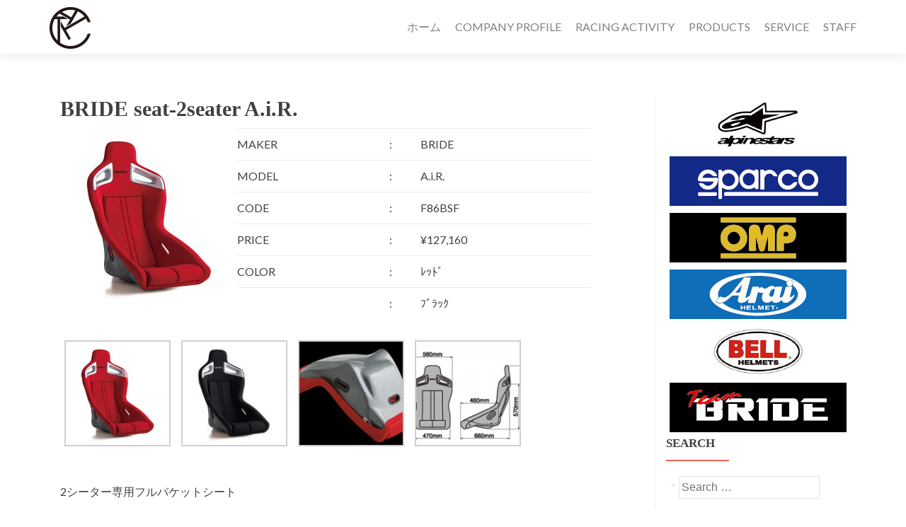

--- FILE ---
content_type: text/html; charset=UTF-8
request_url: http://ts-concept.jp/menu/bride-seat-2seater-a-i-r/
body_size: 12596
content:
<!DOCTYPE html>

<html lang="ja">

<head>


<meta charset="UTF-8">

<meta name="viewport" content="width=device-width, initial-scale=1">

<link rel="profile" href="http://gmpg.org/xfn/11">

<link rel="pingback" href="http://ts-concept.jp/wp/xmlrpc.php">

<title>BRIDE seat-2seater A.i.R. &#8211; T&#039;s concept</title>
<link rel='dns-prefetch' href='//webfonts.sakura.ne.jp' />
<link rel='dns-prefetch' href='//fonts.googleapis.com' />
<link rel='dns-prefetch' href='//s.w.org' />
<link rel="alternate" type="application/rss+xml" title="T&#039;s concept &raquo; フィード" href="http://ts-concept.jp/feed/" />
<link rel="alternate" type="application/rss+xml" title="T&#039;s concept &raquo; コメントフィード" href="http://ts-concept.jp/comments/feed/" />
		<script type="text/javascript">
			window._wpemojiSettings = {"baseUrl":"https:\/\/s.w.org\/images\/core\/emoji\/12.0.0-1\/72x72\/","ext":".png","svgUrl":"https:\/\/s.w.org\/images\/core\/emoji\/12.0.0-1\/svg\/","svgExt":".svg","source":{"concatemoji":"http:\/\/ts-concept.jp\/wp\/wp-includes\/js\/wp-emoji-release.min.js?ver=5.3.20"}};
			!function(e,a,t){var n,r,o,i=a.createElement("canvas"),p=i.getContext&&i.getContext("2d");function s(e,t){var a=String.fromCharCode;p.clearRect(0,0,i.width,i.height),p.fillText(a.apply(this,e),0,0);e=i.toDataURL();return p.clearRect(0,0,i.width,i.height),p.fillText(a.apply(this,t),0,0),e===i.toDataURL()}function c(e){var t=a.createElement("script");t.src=e,t.defer=t.type="text/javascript",a.getElementsByTagName("head")[0].appendChild(t)}for(o=Array("flag","emoji"),t.supports={everything:!0,everythingExceptFlag:!0},r=0;r<o.length;r++)t.supports[o[r]]=function(e){if(!p||!p.fillText)return!1;switch(p.textBaseline="top",p.font="600 32px Arial",e){case"flag":return s([127987,65039,8205,9895,65039],[127987,65039,8203,9895,65039])?!1:!s([55356,56826,55356,56819],[55356,56826,8203,55356,56819])&&!s([55356,57332,56128,56423,56128,56418,56128,56421,56128,56430,56128,56423,56128,56447],[55356,57332,8203,56128,56423,8203,56128,56418,8203,56128,56421,8203,56128,56430,8203,56128,56423,8203,56128,56447]);case"emoji":return!s([55357,56424,55356,57342,8205,55358,56605,8205,55357,56424,55356,57340],[55357,56424,55356,57342,8203,55358,56605,8203,55357,56424,55356,57340])}return!1}(o[r]),t.supports.everything=t.supports.everything&&t.supports[o[r]],"flag"!==o[r]&&(t.supports.everythingExceptFlag=t.supports.everythingExceptFlag&&t.supports[o[r]]);t.supports.everythingExceptFlag=t.supports.everythingExceptFlag&&!t.supports.flag,t.DOMReady=!1,t.readyCallback=function(){t.DOMReady=!0},t.supports.everything||(n=function(){t.readyCallback()},a.addEventListener?(a.addEventListener("DOMContentLoaded",n,!1),e.addEventListener("load",n,!1)):(e.attachEvent("onload",n),a.attachEvent("onreadystatechange",function(){"complete"===a.readyState&&t.readyCallback()})),(n=t.source||{}).concatemoji?c(n.concatemoji):n.wpemoji&&n.twemoji&&(c(n.twemoji),c(n.wpemoji)))}(window,document,window._wpemojiSettings);
		</script>
		<style type="text/css">
img.wp-smiley,
img.emoji {
	display: inline !important;
	border: none !important;
	box-shadow: none !important;
	height: 1em !important;
	width: 1em !important;
	margin: 0 .07em !important;
	vertical-align: -0.1em !important;
	background: none !important;
	padding: 0 !important;
}
</style>
	<link rel='stylesheet' id='pt-cv-public-style-css'  href='http://ts-concept.jp/wp/wp-content/plugins/content-views-query-and-display-post-page/public/assets/css/cv.css?ver=2.3.1' type='text/css' media='all' />
<link rel='stylesheet' id='wp-block-library-css'  href='http://ts-concept.jp/wp/wp-includes/css/dist/block-library/style.min.css?ver=5.3.20' type='text/css' media='all' />
<link rel='stylesheet' id='biz-cal-style-css'  href='http://ts-concept.jp/wp/wp-content/plugins/biz-calendar/biz-cal.css?ver=2.2.0' type='text/css' media='all' />
<link rel='stylesheet' id='searchandfilter-css'  href='http://ts-concept.jp/wp/wp-content/plugins/search-filter/style.css?ver=1' type='text/css' media='all' />
<link rel='stylesheet' id='zerif_font-css'  href='//fonts.googleapis.com/css?family=Lato%3A300%2C400%2C700%2C400italic%7CMontserrat%3A700%7CHomemade+Apple&#038;ver=5.3.20' type='text/css' media='all' />
<link rel='stylesheet' id='zerif_font_all-css'  href='//fonts.googleapis.com/css?family=Open+Sans%3A400%2C300%2C300italic%2C400italic%2C600italic%2C600%2C700%2C700italic%2C800%2C800italic&#038;ver=5.3.20' type='text/css' media='all' />
<link rel='stylesheet' id='zerif_bootstrap_style-css'  href='http://ts-concept.jp/wp/wp-content/themes/zerif-pro/css/bootstrap.min.css?ver=5.3.20' type='text/css' media='all' />
<link rel='stylesheet' id='zerif_font-awesome_style-css'  href='http://ts-concept.jp/wp/wp-content/themes/zerif-pro/assets/css/font-awesome.min.css?ver=v1' type='text/css' media='all' />
<link rel='stylesheet' id='zerif_style-css'  href='http://ts-concept.jp/wp/wp-content/themes/zerif-pro/style.css?ver=v1' type='text/css' media='all' />
<style id='zerif_style-inline-css' type='text/css'>
.navbar.navbar-inverse .nav.navbar-nav a, .navbar.navbar-inverse .nav.navbar-nav > li > a, .nav.navbar-inverse .nav.navbar-nav ul.sub-menu li a,
         .navbar.navbar-inverse .primary-menu a, .navbar.navbar-inverse .primary-menu > li > a, .nav.navbar-inverse .primary-menu ul.sub-menu li a {
            color:#808080;
        }.navbar.navbar-inverse .nav.navbar-nav a:hover, .navbar.navbar-inverse .nav.navbar-nav > li > a:hover, .nav.navbar-inverse .nav.navbar-nav ul.sub-menu li a:hover,
         .navbar.navbar-inverse .primary-menu a:hover, .navbar.navbar-inverse .primary-menu > li > a:hover, .nav.navbar-inverse .primary-menu ul.sub-menu li a:hover {
            color:#e96656;
        }
        .screen-reader-text {
            clip: rect(1px, 1px, 1px, 1px);
            height: 1px;
            overflow: hidden;
            position: absolute !important;
            width: 1px;
        }
        
        
        .primary-menu nav{
            float:right;
        }
        .primary-menu ul{
            list-style:none;
            margin:0;
        }
        
        .primary-menu ul li {
            display: inline-block;
            position: relative;
            margin-right: 20px;
            margin-top: 20px;
            float: left;
        }
        
        .primary-menu ul li:last-child{
            margin-right:0;
        }
        
        .primary-menu ul li:hover > a, .primary-menu ul li a:focus {
            color: #e96656;
        }
        
        .primary-menu ul li a {
            text-decoration:none;
            display: block;
            color: #404040;;
            line-height: 35px;
        }
        
        .primary-menu ul li:hover > .sub-menu {
            left: 0;
            margin: 0;
        }
        
        .primary-menu ul ul li:hover > .sub-menu {
            left: 200px;
            top: 0;
        }
        
        .sub-menu{
            position: absolute;
            left: -9999px;
            top: 100%;
            background: #fff;
            width: 200px;
            box-shadow: 3px 3px 2px rgba(50, 50, 50, 0.08);
            z-index: 9999;
        }
        
        .primary-menu ul.sub-menu li{
            display:block;
            width: 100%;
            float: none;
            position: relative;
            list-style: none;
            padding: 10px;
            margin:0;
        }
        
        .primary-menu ul.sub-menu li a{
            display: block;
            line-height: initial;
        }
        
    
        
        .primary-menu .menu li.acc-focus > .sub-menu {
            left: 0;
            margin: 0;
        }
        
        @media (min-width: 768px){
            .primary-menu .menu ul li.acc-focus > .sub-menu {
                left: 200px;
                top: 0;
            }
            
            .children li.acc-focus .children{
                left: 200px;
                top: 0;
            }
        }
        
        .acc-focus > .children{
            left: 0;
            margin: 0;
        }
      
        .skip-link {
            display: inline-block;
            position: absolute;
            top: 1em;
            left: 0.5em;
            overflow: hidden;
            width: 1px;
            height: 1px;
            clip: rect(0, 0, 0, 0);
        }
        
        .skip-link:focus {
            width: auto;
            height: auto;
            clip: auto;
            z-index: 9999;
            padding: 10px;
            border: 1px solid;
            background-color:#EFEFEF;
            color:#176BA1;
            text-decoration:none;
            font-weight:bold;
        }
        
        @media (min-width: 768px){
            .primary-menu{
                display:block!important;
            }
        }
        @media (max-width: 767px) {
            .primary-menu{
                display:none;
            }
            
            .primary-menu ul li {
                width:100%;
                border-bottom: 1px solid #EDEDED;
                position: relative;
                margin: 8px 0 0 0;
                padding: 0 0 8px 0;
            }
            .navbar.navbar-inverse .primary-menu ul.sub-menu li a {
                width: 100%;
                float: left;
                padding: 8px 25px 8px 0;
            }
            
            .primary-menu nav {
                float:none;
                padding-right: 15px;
                padding-left: 15px;
            }
            
            .sub-menu {
                position: relative;
                display: none;
                width: 100%;
                box-shadow:none;
                z-index: initial;
                right:0;
            }
            
            .primary-menu ul.sub-menu li:last-child{
                border-bottom:none;
            }
            
            .dropdown-toggle:focus{
                background-color:#D44141;`
            }
        }
        
</style>
<!--[if lt IE 9]>
<link rel='stylesheet' id='zerif_ie_style-css'  href='http://ts-concept.jp/wp/wp-content/themes/zerif-pro/css/ie.css?ver=v1' type='text/css' media='all' />
<![endif]-->
<link rel='stylesheet' id='fancybox-css'  href='http://ts-concept.jp/wp/wp-content/plugins/easy-fancybox/css/jquery.fancybox.min.css?ver=1.3.24' type='text/css' media='screen' />
<script type='text/javascript' src='http://ts-concept.jp/wp/wp-includes/js/jquery/jquery.js?ver=1.12.4-wp'></script>
<script type='text/javascript' src='http://ts-concept.jp/wp/wp-includes/js/jquery/jquery-migrate.min.js?ver=1.4.1'></script>
<script type='text/javascript' src='//webfonts.sakura.ne.jp/js/sakura.js?ver=2.0.1'></script>
<script type='text/javascript'>
/* <![CDATA[ */
var bizcalOptions = {"holiday_title":"\u5b9a\u4f11\u65e5","mon":"on","temp_holidays":"2020-08-13\r\n2020-08-14\r\n2020-08-15\r\n2020-08-16\r\n2020-08-25\r\n2020-12-29\r\n2020-12-30\r\n2020-12-31\r\n2021-1-1\r\n2021-1-2\r\n2021-1-3\r\n2021-1-4\r\n2021-05-07\r\n2021-05-11\r\n2021-05-18\r\n2021-05-25\r\n2021-08-13\r\n2021-08-14\r\n2021-08-15\r\n2021-08-17\r\n2021-08-24\r\n2021-08-31\r\n2021-12-29\r\n2021-12-30\r\n2021-12-31\r\n2022-01-01\r\n2022-01-02\r\n2022-01-03\r\n2022-01-04\r\n2022-01-05\r\n2022-03-05\r\n2022-05-03\r\n2022-05-10\r\n2022-05-17\r\n2022-05-24\r\n2022-06-19\r\n2022-08-07\r\n2022-08-13\r\n2022-08-14\r\n2022-08-15\r\n2022-08-16\r\n2022-08-23\r\n2022-09-16\r\n2022-12-29\r\n2022-12-30\r\n2022-12-31\r\n2023-01-01\r\n2023-01-02\r\n2023-01-03\r\n2023-01-04\r\n2023-01-05\r\n2023-04-30\r\n2023-05-05\r\n2023-05-06\r\n2023-05-07\r\n2023-06-13\r\n2023-06-20\r\n2023-07-18\r\n2023-08-13\r\n2023-08-15\r\n2023-08-16\r\n2023-08-29\r\n2023-12-05\r\n2023-12-30\r\n2023-12-31\r\n2024-01-01\r\n2024-01-02\r\n2024-01-03\r\n2024-01-04\r\n2024-01-09\r\n2024-01-15\r\n2024-01-18\r\n2024-04-25\r\n2024-04-30\r\n2024-05-01\r\n2024-05-02\r\n2024-05-14\r\n2024-05-28\r\n2024-06-27\r\n2024-08-13\r\n2024-08-14\r\n2024-08-15\r\n2024-08-16\r\n2024-08-30\r\n2024-12-31\r\n2025-01-01\r\n2025-01-02\r\n2025-01-03\r\n2025-01-04\r\n2025-01-05\r\n2025-03-09\r\n2025-05-06\r\n2025-05-07\r\n2025-05-08\r\n2025-05-09\r\n2025-07-22\r\n2025-08-12\r\n2025-08-13\r\n2025-08-14\r\n2025-08-15\r\n2025-08-16\r\n2025-08-17\r\n2025-08-26\r\n2025-10-28\r\n2025-10-31\r\n2025-12-28\r\n2025-12-29\r\n2025-12-30\r\n2025-12-31\r\n2026-01-01\r\n2026-01-02\r\n2026-01-03\r\n2026-01-04\r\n2026-01-05\r\n","temp_weekdays":"2025-08-11","eventday_title":"\u30a4\u30d9\u30f3\u30c8\u958b\u50ac\u65e5","eventday_url":"","eventdays":"","month_limit":"\u5236\u9650\u306a\u3057","nextmonthlimit":"12","prevmonthlimit":"12","plugindir":"http:\/\/ts-concept.jp\/wp\/wp-content\/plugins\/biz-calendar\/","national_holiday":""};
/* ]]> */
</script>
<script type='text/javascript' src='http://ts-concept.jp/wp/wp-content/plugins/biz-calendar/calendar.js?ver=2.2.0'></script>
<script type='text/javascript'>
/* <![CDATA[ */
var pf = {"spam":{"label":"I'm human!","value":"aeb3f484e6"}};
/* ]]> */
</script>
<script type='text/javascript' src='http://ts-concept.jp/wp/wp-content/plugins/pirate-forms/public/js/custom-spam.js?ver=5.3.20'></script>
<!--[if lt IE 9]>
<script type='text/javascript' src='http://ts-concept.jp/wp/wp-content/themes/zerif-pro/js/html5.js?ver=5.3.20'></script>
<![endif]-->
<link rel='https://api.w.org/' href='http://ts-concept.jp/wp-json/' />
<link rel="EditURI" type="application/rsd+xml" title="RSD" href="http://ts-concept.jp/wp/xmlrpc.php?rsd" />
<link rel="wlwmanifest" type="application/wlwmanifest+xml" href="http://ts-concept.jp/wp/wp-includes/wlwmanifest.xml" /> 
<link rel='prev' title='BRIDE seat-2seater ZODIA' href='http://ts-concept.jp/menu/bride-seat-2seater-zodia/' />
<link rel='next' title='BRIDE seat-full ZIEG Ⅳ WIDE' href='http://ts-concept.jp/menu/bride-zieg-%e2%85%a3-wide/' />
<meta name="generator" content="WordPress 5.3.20" />
<link rel="canonical" href="http://ts-concept.jp/menu/bride-seat-2seater-a-i-r/" />
<link rel='shortlink' href='http://ts-concept.jp/?p=4108' />
<link rel="alternate" type="application/json+oembed" href="http://ts-concept.jp/wp-json/oembed/1.0/embed?url=http%3A%2F%2Fts-concept.jp%2Fmenu%2Fbride-seat-2seater-a-i-r%2F" />
<link rel="alternate" type="text/xml+oembed" href="http://ts-concept.jp/wp-json/oembed/1.0/embed?url=http%3A%2F%2Fts-concept.jp%2Fmenu%2Fbride-seat-2seater-a-i-r%2F&#038;format=xml" />
<style type='text/css'>h1,h2,h3,.entry-title{ font-family: "見出ゴMB31" !important;}h4,h5,h6{ font-family: "カクミン R" !important;}.hentry{ font-family: "新ゴ R" !important;}strong,b{ font-family: "新ゴ M" !important;}</style><script type="text/javascript" src="http://ts-concept.jp/wp/wp-content/plugins/wp-olivecart/js/cart.js"></script> 
<script type="text/javascript">Url='http://ts-concept.jp/wp/'; page_id='1094';</script>
<link rel="stylesheet" href="http://ts-concept.jp/wp/wp-content/plugins/wp-olivecart/cart/pc/style_cart.css" type="text/css" /> 
<link rel="icon" href="http://ts-concept.jp/wp/wp-content/uploads/2017/02/cropped-focusicon6-32x32.png" sizes="32x32" />
<link rel="icon" href="http://ts-concept.jp/wp/wp-content/uploads/2017/02/cropped-focusicon6-192x192.png" sizes="192x192" />
<link rel="apple-touch-icon-precomposed" href="http://ts-concept.jp/wp/wp-content/uploads/2017/02/cropped-focusicon6-180x180.png" />
<meta name="msapplication-TileImage" content="http://ts-concept.jp/wp/wp-content/uploads/2017/02/cropped-focusicon6-270x270.png" />


</head>

		<body class="single single-post_menu postid-4108 wp-custom-logo group-blog" itemscope="itemscope" itemtype="http://schema.org/WebPage">
							<a class="skip-link screen-text-reader" href="#content">Skip to content</a>
				



		
		<header id="home" class="header" itemscope="itemscope" itemtype="http://schema.org/WPHeader">

			
			<div id="main-nav" class="navbar navbar-inverse bs-docs-nav">

				<div class="container">

					<div class="navbar-header responsive-logo">

						<button class="navbar-toggle collapsed" type="button" data-toggle="collapse" data-target=".bs-navbar-collapse">

						<span class="screen-reader-text">Menu</span>

						<span class="icon-bar"></span>

						<span class="icon-bar"></span>

						<span class="icon-bar"></span>

						</button>

						
						<div class="navbar-brand">

							
								<a href="http://ts-concept.jp/ ">

									<img src="http://ts-concept.jp/wp/wp-content/uploads/2017/02/cropped-focusicon6-1.png" alt="T&#039;s concept">
								</a>

								
						</div> <!-- /.navbar-brand -->

					</div> <!-- /.navbar-header -->

											<div class='primary-menu'>
								<nav aria-label='Primary Menu '>
		<h3 class="screen-reader-text">Primary Menu</h3>
		<div class="menu-menu-1-container"><ul id="menu-menu-1" class="menu"><li id="menu-item-57" class="menu-item menu-item-type-custom menu-item-object-custom menu-item-57"><a href="http://tsconcept.sakura.ne.jp/">ホーム</a></li>
<li id="menu-item-58" class="menu-item menu-item-type-post_type menu-item-object-page menu-item-58"><a href="http://ts-concept.jp/companyprofile/">COMPANY PROFILE</a></li>
<li id="menu-item-306" class="menu-item menu-item-type-post_type menu-item-object-page menu-item-306"><a href="http://ts-concept.jp/racing-activity/">RACING ACTIVITY</a></li>
<li id="menu-item-59" class="menu-item menu-item-type-post_type menu-item-object-page menu-item-59"><a href="http://ts-concept.jp/products/">PRODUCTS</a></li>
<li id="menu-item-60" class="menu-item menu-item-type-post_type menu-item-object-page menu-item-60"><a href="http://ts-concept.jp/service/">SERVICE</a></li>
<li id="menu-item-61" class="menu-item menu-item-type-post_type menu-item-object-page menu-item-61"><a href="http://ts-concept.jp/staff/">STAFF</a></li>
</ul></div>	</nav>
							</div>
						
				</div>

			</div>
						<!-- / END TOP BAR -->

	<div class="clear"></div>
</header> <!-- / END HOME SECTION  -->
<div id="content" class="site-content">
	<div class="container">
		<div class="content-left-wrap col-md-9">						<div id="primary" class="content-area">
				<main itemscope itemtype="http://schema.org/WebPageElement" itemprop="mainContentOfPage" id="main" class="site-main">
																				<div class="title" style="text-align:left;">
						<h1>BRIDE seat-2seater A.i.R.</h1>
					</div>
										<div class="mainimg" style="float:left;">
						<img width="250" height="250" src="http://ts-concept.jp/wp/wp-content/uploads/2022/01/F86BMF-250x250.jpg" class="attachment-post-thumbnail size-post-thumbnail wp-post-image" alt="" srcset="http://ts-concept.jp/wp/wp-content/uploads/2022/01/F86BMF-250x250.jpg 250w, http://ts-concept.jp/wp/wp-content/uploads/2022/01/F86BMF-300x300.jpg 300w, http://ts-concept.jp/wp/wp-content/uploads/2022/01/F86BMF-150x150.jpg 150w, http://ts-concept.jp/wp/wp-content/uploads/2022/01/F86BMF-73x73.jpg 73w, http://ts-concept.jp/wp/wp-content/uploads/2022/01/F86BMF-174x174.jpg 174w, http://ts-concept.jp/wp/wp-content/uploads/2022/01/F86BMF.jpg 500w" sizes="(max-width: 250px) 100vw, 250px" />					</div>
					
										<table class="racing_gear_item" style="width:500px; hight:250px;">
						<tr>	
													</tr>
						<tr>	
														<td>MAKER</td>
							<td>:</td>
							<td>BRIDE</td>
													</tr>
						<tr>	
														<td>MODEL</td>
							<td>:</td>
							<td>A.i.R.</td>
													</tr>
						<tr>	
														<td>CODE</td>
							<td>:</td>
							<td>F86BSF</td>
													</tr>
						<tr>
														<td>PRICE</td>
							<td>:</td>
							<td>&yen;127,160</td>
													</tr>
						<tr>
														<td>COLOR</td>
							<td>:</td>
							<td>
								ﾚｯﾄﾞ							</td>
													</tr>
						
						<tr>
														<td></td>
							<td>:</td>
							<td>
								ﾌﾞﾗｯｸ							</td>
													</tr>
						<tr>
													</tr>
						<tr>
													</tr>
						<tr>
													</tr>
						
						<tr>
													</tr>
						<tr>
													</tr>
						
						<tr>
													</tr>
						
						<tr>
													</tr>
						<tr>
													</tr>
						<tr>	
													</tr>
					</table><!-- end of #racing_gear_item -->
					
					<!-- 商品詳細情報↓ -->
					<div id="content" style="clear:left;" style="text-align:left;">
						
		<style type="text/css">
			#gallery-1 {
				margin: auto;
			}
			#gallery-1 .gallery-item {
				float: left;
				margin-top: 10px;
				text-align: center;
				width: 20%;
			}
			#gallery-1 img {
				border: 2px solid #cfcfcf;
			}
			#gallery-1 .gallery-caption {
				margin-left: 0;
			}
			/* see gallery_shortcode() in wp-includes/media.php */
		</style>
		<div id='gallery-1' class='gallery galleryid-4108 gallery-columns-5 gallery-size-thumbnail'><dl class='gallery-item'>
			<dt class='gallery-icon landscape'>
				<a href='http://ts-concept.jp/wp/wp-content/uploads/2022/01/F86BMF.jpg'><img width="150" height="150" src="http://ts-concept.jp/wp/wp-content/uploads/2022/01/F86BMF-150x150.jpg" class="attachment-thumbnail size-thumbnail" alt="" aria-describedby="gallery-1-4111" srcset="http://ts-concept.jp/wp/wp-content/uploads/2022/01/F86BMF-150x150.jpg 150w, http://ts-concept.jp/wp/wp-content/uploads/2022/01/F86BMF-300x300.jpg 300w, http://ts-concept.jp/wp/wp-content/uploads/2022/01/F86BMF-250x250.jpg 250w, http://ts-concept.jp/wp/wp-content/uploads/2022/01/F86BMF-73x73.jpg 73w, http://ts-concept.jp/wp/wp-content/uploads/2022/01/F86BMF-174x174.jpg 174w, http://ts-concept.jp/wp/wp-content/uploads/2022/01/F86BMF.jpg 500w" sizes="(max-width: 150px) 100vw, 150px" /></a>
			</dt>
				<dd class='wp-caption-text gallery-caption' id='gallery-1-4111'>
				ﾚｯﾄﾞ
				</dd></dl><dl class='gallery-item'>
			<dt class='gallery-icon landscape'>
				<a href='http://ts-concept.jp/wp/wp-content/uploads/2022/01/F86AMF.jpg'><img width="150" height="150" src="http://ts-concept.jp/wp/wp-content/uploads/2022/01/F86AMF-150x150.jpg" class="attachment-thumbnail size-thumbnail" alt="" aria-describedby="gallery-1-4110" srcset="http://ts-concept.jp/wp/wp-content/uploads/2022/01/F86AMF-150x150.jpg 150w, http://ts-concept.jp/wp/wp-content/uploads/2022/01/F86AMF-300x300.jpg 300w, http://ts-concept.jp/wp/wp-content/uploads/2022/01/F86AMF-250x250.jpg 250w, http://ts-concept.jp/wp/wp-content/uploads/2022/01/F86AMF-73x73.jpg 73w, http://ts-concept.jp/wp/wp-content/uploads/2022/01/F86AMF-174x174.jpg 174w, http://ts-concept.jp/wp/wp-content/uploads/2022/01/F86AMF.jpg 500w" sizes="(max-width: 150px) 100vw, 150px" /></a>
			</dt>
				<dd class='wp-caption-text gallery-caption' id='gallery-1-4110'>
				ﾌﾞﾗｯｸ
				</dd></dl><dl class='gallery-item'>
			<dt class='gallery-icon landscape'>
				<a href='http://ts-concept.jp/wp/wp-content/uploads/2022/01/thumb_air.jpg'><img width="150" height="150" src="http://ts-concept.jp/wp/wp-content/uploads/2022/01/thumb_air-150x150.jpg" class="attachment-thumbnail size-thumbnail" alt="" srcset="http://ts-concept.jp/wp/wp-content/uploads/2022/01/thumb_air-150x150.jpg 150w, http://ts-concept.jp/wp/wp-content/uploads/2022/01/thumb_air-250x250.jpg 250w, http://ts-concept.jp/wp/wp-content/uploads/2022/01/thumb_air-73x73.jpg 73w, http://ts-concept.jp/wp/wp-content/uploads/2022/01/thumb_air-174x174.jpg 174w" sizes="(max-width: 150px) 100vw, 150px" /></a>
			</dt></dl><dl class='gallery-item'>
			<dt class='gallery-icon landscape'>
				<a href='http://ts-concept.jp/wp/wp-content/uploads/2022/01/air.png'><img width="150" height="150" src="http://ts-concept.jp/wp/wp-content/uploads/2022/01/air-150x150.png" class="attachment-thumbnail size-thumbnail" alt="" srcset="http://ts-concept.jp/wp/wp-content/uploads/2022/01/air-150x150.png 150w, http://ts-concept.jp/wp/wp-content/uploads/2022/01/air-250x250.png 250w, http://ts-concept.jp/wp/wp-content/uploads/2022/01/air-73x73.png 73w, http://ts-concept.jp/wp/wp-content/uploads/2022/01/air-174x174.png 174w" sizes="(max-width: 150px) 100vw, 150px" /></a>
			</dt></dl>
			<br style='clear: both' />
		</div>

<p>&nbsp;</p>
<p style="text-align: left;">2シーター専用フルバケットシート</p>
<p style="text-align: left;">身長の高いドライバーにも適度なローポジション化を実現</p>
<p style="text-align: left;">・難燃生地　・保安基準適合モデル（2シーターのみ）・着座センサー搭載(座面部)</p>
<p style="text-align: left;">FRP製シルバーシェル</p>
<p style="text-align: left;">「ブリッド　エアー　シート」</p>
					</div><!-- end of #content -->
					
					<div id="shopinfo" style="text-align:left;"><!-- サイズや在庫についての問合せ促し文 -->
						<p>
							在庫数につきましてはお問い合わせください。<br />
							お取り寄せ商品は1ヶ月～数ヶ月かかる場合がございます。<br />
							また予告なく商品仕様変更となる場合がございますので予めご了承ください。<br />
							<br />
							<b>お問い合わせ</b><br />
							TEL:070-2213-7367<br />
							Mail:tsconcept@ts-concept.jp
						</p>
					</div>
									</main><!-- #main -->
			</div><!-- #primary -->
					</div><!-- .content-left-wrap -->
			<div class="sidebar-wrap col-md-3 content-left-wrap">
		
<div id="secondary" class="widget-area" role="complementary" itemscope="itemscope" itemtype="http://schema.org/WPSideBar">

	
	<aside id="custom_html-2" class="widget_text widget widget_custom_html"><div class="textwidget custom-html-widget"><a href="http://ts-concept.jp/raceng-gear工事中/Alpinestars/"><img class="alignleft wp-image-422 size-full" style="margin: 5px;" src="http://ts-concept.jp/wp/wp-content/uploads/2020/06/s_alpinestars.jpg" alt=""></a>
<a href="http://ts-concept.jp/raceng-gear工事中/SPARCO/"><img class="alignleft wp-image-422 size-full" style="margin: 5px;" src="http://ts-concept.jp/wp/wp-content/uploads/2020/06/s_sparco.jpg" alt="" ></a>
<a href="http://ts-concept.jp/raceng-gear工事中/OMP/"><img class="alignleft wp-image-422 size-full" style="margin: 5px;" src="http://ts-concept.jp/wp/wp-content/uploads/2020/06/s_omp.jpg" alt="" ></a>
<a href="http://ts-concept.jp/raceng-gear工事中/Arai/"><img class="alignleft wp-image-422 size-full" style="margin: 5px;" src="http://ts-concept.jp/wp/wp-content/uploads/2020/06/s_arai.jpg" alt="" ></a>
<a href="http://ts-concept.jp/raceng-gear工事中/BELL/"><img class="alignleft wp-image-422 size-full" style="margin: 5px;" src="http://ts-concept.jp/wp/wp-content/uploads/2020/06/s_bell.jpg" alt="" ></a>
<a href="http://ts-concept.jp/racing-gear/bride/"><img class="alignleft wp-image-422 size-full" style="margin: 5px;" src="http://ts-concept.jp/wp/wp-content/uploads/2020/07/s_bride.jpg" alt="" ></a></div></aside><aside id="text-6" class="widget widget_text"><h1 class="widget-title">search</h1>			<div class="textwidget">
				<form action="" method="post" class="searchandfilter">
					<div>
						<ul><li><input type="text" name="ofsearch" placeholder="Search &hellip;" value=""></li><li><input type="hidden" name="ofsubmitted" value="1">
							<input type="submit" value="Submit">
						</li></ul></div>
				</form>

				<form action="" method="post" class="searchandfilter">
					<div>
						<ul><li><ul>	<li class="cat-item cat-item-23"><label><input type='checkbox' name='ofcat_menu[]' value='23' /> ALPINESTARS</label>
</li>
	<li class="cat-item cat-item-26"><label><input type='checkbox' name='ofcat_menu[]' value='26' /> ARAI</label>
</li>
	<li class="cat-item cat-item-27"><label><input type='checkbox' name='ofcat_menu[]' value='27' /> BELL</label>
</li>
	<li class="cat-item cat-item-37"><label><input type='checkbox' name='ofcat_menu[]' value='37' /> BRIDE</label>
</li>
	<li class="cat-item cat-item-20"><label><input type='checkbox' name='ofcat_menu[]' value='20' /> OMP</label>
</li>
	<li class="cat-item cat-item-22"><label><input type='checkbox' name='ofcat_menu[]' value='22' /> SPARCO</label>
</li>
	<li class="cat-item cat-item-16"><label><input type='checkbox' name='ofcat_menu[]' value='16' /> アンダーウェア</label>
</li>
	<li class="cat-item cat-item-31"><label><input type='checkbox' name='ofcat_menu[]' value='31' /> カート</label>
</li>
	<li class="cat-item cat-item-35"><label><input type='checkbox' name='ofcat_menu[]' value='35' /> シート</label>
</li>
	<li class="cat-item cat-item-36"><label><input type='checkbox' name='ofcat_menu[]' value='36' /> ステアリング</label>
</li>
	<li class="cat-item cat-item-17"><label><input type='checkbox' name='ofcat_menu[]' value='17' /> その他</label>
</li>
	<li class="cat-item cat-item-12"><label><input type='checkbox' name='ofcat_menu[]' value='12' /> ハンスデバイス</label>
</li>
	<li class="cat-item cat-item-11"><label><input type='checkbox' name='ofcat_menu[]' value='11' /> ヘルメット</label>
</li>
	<li class="cat-item cat-item-14"><label><input type='checkbox' name='ofcat_menu[]' value='14' /> レーシンググローブ</label>
</li>
	<li class="cat-item cat-item-15"><label><input type='checkbox' name='ofcat_menu[]' value='15' /> レーシングシューズ</label>
</li>
	<li class="cat-item cat-item-13"><label><input type='checkbox' name='ofcat_menu[]' value='13' /> レーシングスーツ</label>
</li>
	<li class="cat-item cat-item-34"><label><input type='checkbox' name='ofcat_menu[]' value='34' /> レーシングスーツ(FIA)</label>
</li>
	<li class="cat-item cat-item-32"><label><input type='checkbox' name='ofcat_menu[]' value='32' /> レディース</label>
</li>
</ul><input type="hidden" name="ofcat_menu_operator" value="and" /></li><li><input type="hidden" name="ofsubmitted" value="1">
							<input type="submit" value="Submit">
						</li></ul></div>
				</form>
</div>
		</aside><aside id="text-5" class="widget widget_text">			<div class="textwidget"><div id="fb-root"></div>
<p><script async defer crossorigin="anonymous" src="https://connect.facebook.net/ja_JP/sdk.js#xfbml=1&#038;version=v5.0"></script></p>
<div class="fb-page" data-href="https://www.facebook.com/tsconcept/" data-tabs="timeline" data-width="" data-height="" data-small-header="true" data-adapt-container-width="true" data-hide-cover="false" data-show-facepile="false">
<blockquote cite="https://www.facebook.com/tsconcept/" class="fb-xfbml-parse-ignore"><p><a href="https://www.facebook.com/tsconcept/">（株）T&#039;s concept（ティーズコンセプト）</a></p></blockquote>
</div>
</div>
		</aside>		<aside id="recent-posts-2" class="widget widget_recent_entries">		<h1 class="widget-title">LATEST NEWS</h1>		<ul>
											<li>
					<a href="http://ts-concept.jp/2025/03/sparco-2025%e5%b9%b4%e3%83%a2%e3%83%87%e3%83%ab-%e3%81%94%e4%ba%88%e7%b4%84%e5%8f%97%e4%bb%98%e4%b8%ad%ef%bc%81%ef%bc%81/">SPARCO 2025年モデル　ご予約受付中！！</a>
									</li>
											<li>
					<a href="http://ts-concept.jp/2025/02/omp-2025%e5%b9%b4%e3%83%a2%e3%83%87%e3%83%ab-%e3%81%94%e4%ba%88%e7%b4%84%e5%8f%97%e4%bb%98%e4%b8%ad%ef%bc%81%ef%bc%81/">OMP 2025年モデル　ご予約受付中！！</a>
									</li>
											<li>
					<a href="http://ts-concept.jp/2025/02/alpinestars-2025%e5%b9%b4%e3%83%a2%e3%83%87%e3%83%ab-%e3%81%94%e4%ba%88%e7%b4%84%e5%8f%97%e4%bb%98%e4%b8%ad%ef%bc%81%ef%bc%81/">ALPINESTARS 2025年モデル　ご予約受付中！！</a>
									</li>
											<li>
					<a href="http://ts-concept.jp/2024/07/bride-new%e3%83%a2%e3%83%87%e3%83%ab%e7%b6%9a%e3%80%85%e6%96%b0%e7%99%bb%e5%a0%b4-%e3%81%94%e4%ba%88%e7%b4%84%e5%8f%97%e4%bb%98%e4%b8%ad%ef%bc%81/">BRIDE Newモデル続々新登場！ ご予約受付中！！</a>
									</li>
											<li>
					<a href="http://ts-concept.jp/2024/01/omp-2024%e5%b9%b4%e3%83%a2%e3%83%87%e3%83%ab-%e3%81%94%e4%ba%88%e7%b4%84%e5%8f%97%e4%bb%98%e4%b8%ad%ef%bc%81%ef%bc%81/">OMP 2024年モデル　ご予約受付中！！</a>
									</li>
					</ul>
		</aside><aside id="text-4" class="widget widget_text"><h1 class="widget-title">営業時間</h1>			<div class="textwidget"><p>平日：１０：００～１９：００</p>
<p>土日祝：１０：００～１８：００</p>
</div>
		</aside><aside id="bizcalendar-2" class="widget widget_bizcalendar"><h1 class="widget-title">営業日</h1><div id='biz_calendar'></div></aside>
</div><!-- #secondary -->

	</div><!-- .sidebar-wrap -->
		</div><!-- .container -->
</div>


<footer id="footer" itemscope="itemscope" itemtype="http://schema.org/WPFooter">

	<div class="footer-widget-wrap"><div class="container"><div class="footer-widget col-xs-12 col-sm-4"><aside id="text-3" class="widget footer-widget-footer widget_text"><h1 class="widget-title">株式会社　ティーズコンセプト</h1>			<div class="textwidget"><p><img src="http://ts-concept.jp/wp/wp-content/uploads/2017/02/logo4.png" /></p>
</div>
		</aside></div><div class="footer-widget col-xs-12 col-sm-4"><aside id="nav_menu-6" class="widget footer-widget-footer widget_nav_menu"><h1 class="widget-title">CONTENTS</h1><div class="menu-menu2-container"><ul id="menu-menu2" class="menu"><li id="menu-item-112" class="menu-item menu-item-type-post_type menu-item-object-page menu-item-112"><a href="http://ts-concept.jp/companyprofile/">COMPANY PROFILE -会社案内-</a></li>
<li id="menu-item-109" class="menu-item menu-item-type-post_type menu-item-object-page menu-item-109"><a href="http://ts-concept.jp/products/">PRODUCTS -オリジナル商品-</a></li>
<li id="menu-item-111" class="menu-item menu-item-type-post_type menu-item-object-page menu-item-111"><a href="http://ts-concept.jp/service/">SERVICE -当社のサービス-</a></li>
<li id="menu-item-308" class="menu-item menu-item-type-post_type menu-item-object-page menu-item-308"><a href="http://ts-concept.jp/racing-activity/">RACING  ACTIVITY-レース活動-</a></li>
<li id="menu-item-110" class="menu-item menu-item-type-post_type menu-item-object-page menu-item-110"><a href="http://ts-concept.jp/staff/">STAFF -スタッフ紹介-</a></li>
<li id="menu-item-107" class="menu-item menu-item-type-post_type menu-item-object-page menu-item-107"><a href="http://ts-concept.jp/privacy-policy/">Privacy policy &#8211; 個人情報保護方針-</a></li>
<li id="menu-item-117" class="menu-item menu-item-type-post_type menu-item-object-page menu-item-117"><a href="http://ts-concept.jp/%e7%89%b9%e5%ae%9a%e5%95%86%e5%8f%96%e5%bc%95%e6%b3%95%e3%81%ab%e5%9f%ba%e3%81%a5%e3%81%8f%e8%a1%a8%e8%a8%98/">特定商取引法に基づく表記</a></li>
</ul></div></aside></div><div class="footer-widget col-xs-12 col-sm-4">		<aside id="recent-posts-5" class="widget footer-widget-footer widget_recent_entries">		<h1 class="widget-title">LATEST NEWS</h1>		<ul>
											<li>
					<a href="http://ts-concept.jp/2025/03/sparco-2025%e5%b9%b4%e3%83%a2%e3%83%87%e3%83%ab-%e3%81%94%e4%ba%88%e7%b4%84%e5%8f%97%e4%bb%98%e4%b8%ad%ef%bc%81%ef%bc%81/">SPARCO 2025年モデル　ご予約受付中！！</a>
									</li>
											<li>
					<a href="http://ts-concept.jp/2025/02/omp-2025%e5%b9%b4%e3%83%a2%e3%83%87%e3%83%ab-%e3%81%94%e4%ba%88%e7%b4%84%e5%8f%97%e4%bb%98%e4%b8%ad%ef%bc%81%ef%bc%81/">OMP 2025年モデル　ご予約受付中！！</a>
									</li>
											<li>
					<a href="http://ts-concept.jp/2025/02/alpinestars-2025%e5%b9%b4%e3%83%a2%e3%83%87%e3%83%ab-%e3%81%94%e4%ba%88%e7%b4%84%e5%8f%97%e4%bb%98%e4%b8%ad%ef%bc%81%ef%bc%81/">ALPINESTARS 2025年モデル　ご予約受付中！！</a>
									</li>
					</ul>
		</aside></div></div></div>
<div class="container">
	
	

	<div class="footer-box-wrap">
		<div class="col-md-3 footer-box four-cell company-details"><div class="icon-top red-text"><img src="http://ts-concept.jp/wp/wp-content/themes/zerif-pro/images/map25-redish.png" alt="" /></div><div class="zerif-footer-address">愛知県愛知郡東郷町春木岩ヶ根6番地</div></div><div class="col-md-3 footer-box four-cell company-details"><div class="icon-top green-text"><img src="http://ts-concept.jp/wp/wp-content/themes/zerif-pro/images/envelope4-green.png" alt="" /></div><div class="zerif-footer-email"><a href="mailto:info@ts-concept.jp">info@ts-concept.jp</a></div></div><div class="col-md-3 footer-box four-cell company-details"><div class="icon-top blue-text"><img src="http://ts-concept.jp/wp/wp-content/themes/zerif-pro/images/telephone65-blue.png" alt="" /></div><div class="zerif-footer-phone"><a href="tel:0561 42 6664">0561 42 6664</a></div></div>			<div class="col-md-3 footer-box four-cell copyright">
									<ul class="social">
								<li 
		 id="facebook">
			<a  title="Facebook link" href="https://www.facebook.com/tsconcept/">
				<span class="screen-reader-text">Facebook link</span>				<i class="fa fa-facebook"></i>
			</a>
		</li>
				<li 
		 id="youtube">
			<a  title="Youtube link" href="https://www.youtube.com/channel/UCTSWRbxMDg95t9A1hTj-rYA/featured?view_as=subscriber">
				<span class="screen-reader-text">Youtube link</span>				<i class="fa fa-youtube"></i>
			</a>
		</li>
				<li 
		 id="instagram">
			<a  title="Instagram link" href="https://www.instagram.com/ts_concept28/">
				<span class="screen-reader-text">Instagram link</span>				<i class="fa fa-instagram"></i>
			</a>
		</li>
							</ul>
										<p id="zerif-copyright">
						© 2017 T's concept All Rights Reserved					</p>
								</div>
				</div>

	</div> <!-- / END CONTAINER -->

</footer> <!-- / END FOOOTER  -->


<style type="text/css">	.site-content { background: #fff } .navbar, .navbar-inverse .navbar-nav ul.sub-menu { background: #fff; }	.entry-title, .entry-title a, .widget-title, .widget-title a, .page-header .page-title, .comments-title, h1.page-title { color: #404040 !important}	.widget .widget-title:before, .entry-title:before, .page-header .page-title:before, .entry-title:after, ul.nav > li.current_page_item > a:before, .nav > li.current-menu-item > a:before, h1.page-title:before, .navbar.navbar-inverse .primary-menu ul li.current-menu-item > a:before, ul.nav > li > a.nav-active:before, .navbar.navbar-inverse .primary-menu ul > li.current > a:before { background: #e96656 !important; }	body, button, input, select, textarea, .widget p, .widget .textwidget, .woocommerce .product h3, h2.woocommerce-loop-product__title, .woocommerce .product span.amount, .woocommerce-page .woocommerce .product-name a { color: #404040 }	.widget li a, .widget a, article .entry-meta a, article .entry-content a, .entry-footer a { color: #808080; }	.widget li a:hover, .widget a:hover, article .entry-meta a:hover, article .entry-content a:hover , .entry-footer a:hover { color: #e96656 }	.header-content-wrap { background: rgba(0, 0, 0, 0.5)}	.big-title-container .intro-text { color: #fff}	.big-title-container .red-btn { background: #e96656}	.big-title-container .red-btn:hover { background: #cb4332}	.big-title-container .buttons .red-btn { color: #fff !important }	.big-title-container .green-btn { background: #20AA73}	.big-title-container .green-btn:hover { background: #069059}	.big-title-container .buttons .green-btn { color:  !important }	.big-title-container .red-btn:hover { color: #fff !important }	.big-title-container .green-btn:hover { color: #fff !important }	.focus { background: rgba(255, 255, 255, 1) }	.focus .section-header h2{ color: #404040 }	.focus .section-header h6{ color: #404040 }	.focus .focus-box h5{ color: #404040 }	.focus .focus-box p{ color: #404040 }	#focus span:nth-child(4n+1) .focus-box .service-icon:hover { border: 10px solid #e96656 }	#focus span:nth-child(4n+1) .focus-box .red-border-bottom:before{ background: #e96656 }	#focus span:nth-child(4n+2) .focus-box .service-icon:hover { border: 10px solid #34d293 }	#focus span:nth-child(4n+2) .focus-box .red-border-bottom:before { background: #34d293 }	#focus span:nth-child(4n+3) .focus-box .service-icon:hover { border: 10px solid #3ab0e2 }	#focus span:nth-child(4n+3) .focus-box .red-border-bottom:before { background: #3ab0e2 }	#focus span:nth-child(4n+4) .focus-box .service-icon:hover { border: 10px solid #f7d861 }	#focus span:nth-child(4n+4) .focus-box .red-border-bottom:before { background: #f7d861 }	.works { background: rgba(255, 255, 255, 1) }	.works .section-header h2 { color: #404040 }	.works .section-header h6 { color: #404040 }	.works .white-text { color: #fff }.works .red-border-bottom:before { background: #e96656 !important; }	.about-us, .about-us .our-clients .section-footer-title { background: rgba(39, 39, 39, 1) }	.about-us { color: #fff }	.about-us p{ color: #fff }	.about-us .section-header h2, .about-us .section-header h6 { color: #fff }.about-us	.skills input { color: #fff !important; }.about-us .our-clients .section-footer-title { color: #fff !important; }	.our-team { background: rgba(255, 255, 255, 1) }	.our-team .section-header h2, .our-team .member-details h5, .our-team .member-details h5 a, .our-team .section-header h6, .our-team .member-details .position { color: #404040 }	.our-team .team-member:hover .details { color: #fff }	.our-team .team-member .social-icons ul li a:hover { color: #e96656 }	.our-team .team-member .social-icons ul li a { color: #808080 }.team-member:hover .details { background: #333 !important; }	.our-team .row > span:nth-child(4n+1) .red-border-bottom:before { background: #e96656 }	.our-team .row > span:nth-child(4n+2) .red-border-bottom:before { background: #34d293 }	.our-team .row > span:nth-child(4n+3) .red-border-bottom:before { background: #3ab0e2 }	.our-team .row > span:nth-child(4n+4) .red-border-bottom:before { background: #f7d861 }	.testimonial { background: rgba(219, 191, 86, 1) }	.testimonial .section-header h2, .testimonial .section-header h6 { color: #fff }	.testimonial .feedback-box .message { color: #909090 }	.testimonial .feedback-box .client-info .client-name { color: #909090 }	.testimonial .feedback-box .quote { color: #e96656 }	#client-feedbacks .feedback-box { background: #FFFFFF; }	.separator-one { background: rgba(52, 210, 147, 0.8) }	.separator-one h3 { color: #fff !important; }	.separator-one .green-btn { background: #20AA73 }	.separator-one .green-btn:hover { background: #14a168 }	.separator-one .green-btn { color: #fff !important; }	.separator-one .green-btn:hover { color: #fff !important; }	.purchase-now { background: rgba(233, 102, 86, 1) }	.purchase-now h3 { color: #fff }	.purchase-now .red-btn { background: #db5a4a !important }	.purchase-now .red-btn:hover { background: #bf3928 !important }	.purchase-now .red-btn { color: #fff !important; }	.purchase-now .red-btn:hover { color: #fff !important; }	.contact-us { background: rgba(0, 0, 0, 0.5) }	.contact-us .section-header h2, .contact-us .section-header h6 { color: #fff }	.contact-us button { background: #e96656 }	.contact-us button:hover { background: #cb4332 !important; box-shadow: none; }	.contact-us button, .pirate_forms .pirate-forms-submit-button { color: #fff !important; }	.contact-us button:hover, .pirate_forms .pirate-forms-submit-button:hover { color: #fff !important; }	.packages .section-header h2, .packages .section-header h6 { color: #fff}	.packages .package-header h5,.best-value .package-header h4,.best-value .package-header .meta-text { color: #fff}	.packages .package ul li, .packages .price .price-meta { color: #808080}	.packages .package .custom-button { color: #fff !important; }	.packages .dark-bg { background: #404040; }	.packages .price h4 { color: #fff; }	.packages { background: rgba(0, 0, 0, 0.5) }	#latestnews { background: #000000 }	#latestnews .section-header h2 { color: #aaaaaa }	#latestnews .section-header h6 { color: #ffffff }	#latestnews #carousel-homepage-latestnews .carousel-inner .item .latestnews-title a { color: #adadad}	#latestnews #carousel-homepage-latestnews .item .latestnews-box:nth-child(4n+1) .latestnews-title a:before { background: #e96656}	#latestnews #carousel-homepage-latestnews .item .latestnews-box:nth-child(4n+2) .latestnews-title a:before { background: #34d293}	#latestnews #carousel-homepage-latestnews .item .latestnews-box:nth-child(4n+3) .latestnews-title a:before { background: #3ab0e2}	#latestnews #carousel-homepage-latestnews .item .latestnews-box:nth-child(4n+4) .latestnews-title a:before { background: #f7d861}	#latestnews .latesnews-content p, .latesnews-content { color: #ffffff} section#subscribe { background: rgba(0, 0, 0, 0.5) !important; } section#subscribe h3, .newsletter .sub-heading, .newsletter label { color: #fff !important; } section#subscribe input[type="submit"] { color: #fff !important; } section#subscribe input[type="submit"] { background: #e96656 !important; } section#subscribe input[type="submit"]:hover { background: #cb4332 !important; }	#footer { background: #272727 }	.copyright { background: #171717 }	#footer .company-details, #footer .company-details a, #footer .footer-widget p, #footer .footer-widget a { color: #939393 !important; }	#footer .social li a { color: #939393 }	#footer .social li a:hover { color: #e96656 }	#footer .company-details:hover, #footer .company-details a:hover, #footer .footer-widget a:hover { color: #e96656 !important; }	#footer .footer-widget h1 { color: #fff !important; }	#footer .footer-widget h1:before { background: #e96656 !important; }	.comment-form #submit, .comment-reply-link,.woocommerce .add_to_cart_button, .woocommerce .checkout-button, .woocommerce .single_add_to_cart_button, .woocommerce #place_order, .edd-submit.button, .page button, .post button, .woocommerce-page .woocommerce input[type="submit"], .woocommerce-page #content input.button, .woocommerce input.button.alt, .woocommerce-page #content input.button.alt, .woocommerce-page input.button.alt, .woocommerce-page .products a.button { background: #e96656 !important; }	.comment-form #submit:hover, .comment-reply-link:hover, .woocommerce .add_to_cart_button:hover, .woocommerce .checkout-button:hover, .woocommerce  .single_add_to_cart_button:hover, .woocommerce #place_order:hover, .edd-submit.button:hover, .page button:hover, .post button:hover, .woocommerce-page .woocommerce input[type="submit"]:hover, .woocommerce-page #content input.button:hover, .woocommerce input.button.alt:hover, .woocommerce-page #content input.button.alt:hover, .woocommerce-page input.button.alt:hover, .woocommerce-page .products a.button:hover { background: #cb4332 !important; box-shadow: none; }	.comment-form #submit, .comment-reply-link, .woocommerce .add_to_cart_button, .woocommerce .checkout-button, .woocommerce .single_add_to_cart_button, .woocommerce #place_order, .edd-submit.button span, .page button, .post button, .woocommerce-page .woocommerce input[type="submit"], .woocommerce-page #content input.button, .woocommerce input.button.alt, .woocommerce-page #content input.button.alt, .woocommerce-page input.button.alt, .woocommerce .button { color: #fff !important }</style><script type='text/javascript'>
/* <![CDATA[ */
var PT_CV_PUBLIC = {"_prefix":"pt-cv-","page_to_show":"5","_nonce":"978dc38d2c","is_admin":"","is_mobile":"","ajaxurl":"http:\/\/ts-concept.jp\/wp\/wp-admin\/admin-ajax.php","lang":"","loading_image_src":"data:image\/gif;base64,R0lGODlhDwAPALMPAMrKygwMDJOTkz09PZWVla+vr3p6euTk5M7OzuXl5TMzMwAAAJmZmWZmZszMzP\/\/\/yH\/[base64]\/wyVlamTi3nSdgwFNdhEJgTJoNyoB9ISYoQmdjiZPcj7EYCAeCF1gEDo4Dz2eIAAAh+QQFCgAPACwCAAAADQANAAAEM\/DJBxiYeLKdX3IJZT1FU0iIg2RNKx3OkZVnZ98ToRD4MyiDnkAh6BkNC0MvsAj0kMpHBAAh+QQFCgAPACwGAAAACQAPAAAEMDC59KpFDll73HkAA2wVY5KgiK5b0RRoI6MuzG6EQqCDMlSGheEhUAgqgUUAFRySIgAh+QQFCgAPACwCAAIADQANAAAEM\/DJKZNLND\/[base64]"};
var PT_CV_PAGINATION = {"links":{"page_1":"http:\/\/ts-concept.jp\/menu\/bride-seat-2seater-a-i-r\/","page_n":"http:\/\/ts-concept.jp\/menu\/bride-seat-2seater-a-i-r\/?_page=_CVNUMBER_"},"first":"\u00ab","prev":"\u2039","next":"\u203a","last":"\u00bb","goto_first":"Go to first page","goto_prev":"Go to previous page","goto_next":"Go to next page","goto_last":"Go to last page","current_page":"Current page is","goto_page":"Go to page"};
/* ]]> */
</script>
<script type='text/javascript' src='http://ts-concept.jp/wp/wp-content/plugins/content-views-query-and-display-post-page/public/assets/js/cv.js?ver=2.3.1'></script>
<script type='text/javascript' src='http://ts-concept.jp/wp/wp-content/themes/zerif-pro/js/bootstrap.min.js?ver=20120206'></script>
<script type='text/javascript' src='http://ts-concept.jp/wp/wp-content/themes/zerif-pro/js/scrollReveal.min.js?ver=20120206'></script>
<script type='text/javascript' src='http://ts-concept.jp/wp/wp-content/themes/zerif-pro/js/zerif.js?ver=20120206'></script>
<script type='text/javascript' src='http://ts-concept.jp/wp/wp-content/themes/zerif-pro/js/skiplink-fix.js?ver=5.3.20'></script>
<script type='text/javascript' src='http://ts-concept.jp/wp/wp-content/plugins/easy-fancybox/js/jquery.fancybox.min.js?ver=1.3.24'></script>
<script type='text/javascript'>
var fb_timeout, fb_opts={'overlayShow':true,'hideOnOverlayClick':true,'showCloseButton':true,'margin':20,'centerOnScroll':false,'enableEscapeButton':true,'autoScale':true };
if(typeof easy_fancybox_handler==='undefined'){
var easy_fancybox_handler=function(){
jQuery('.nofancybox,a.wp-block-file__button,a.pin-it-button,a[href*="pinterest.com/pin/create"],a[href*="facebook.com/share"],a[href*="twitter.com/share"]').addClass('nolightbox');
/* IMG */
var fb_IMG_select='a[href*=".jpg"]:not(.nolightbox,li.nolightbox>a),area[href*=".jpg"]:not(.nolightbox),a[href*=".jpeg"]:not(.nolightbox,li.nolightbox>a),area[href*=".jpeg"]:not(.nolightbox),a[href*=".png"]:not(.nolightbox,li.nolightbox>a),area[href*=".png"]:not(.nolightbox),a[href*=".webp"]:not(.nolightbox,li.nolightbox>a),area[href*=".webp"]:not(.nolightbox)';
jQuery(fb_IMG_select).addClass('fancybox image');
var fb_IMG_sections=jQuery('.gallery,.wp-block-gallery,.tiled-gallery,.wp-block-jetpack-tiled-gallery');
fb_IMG_sections.each(function(){jQuery(this).find(fb_IMG_select).attr('rel','gallery-'+fb_IMG_sections.index(this));});
jQuery('a.fancybox,area.fancybox,li.fancybox a').each(function(){jQuery(this).fancybox(jQuery.extend({},fb_opts,{'transitionIn':'elastic','easingIn':'easeOutBack','transitionOut':'elastic','easingOut':'easeInBack','opacity':false,'hideOnContentClick':false,'titleShow':true,'titlePosition':'over','titleFromAlt':true,'showNavArrows':true,'enableKeyboardNav':true,'cyclic':false}))});};
jQuery('a.fancybox-close').on('click',function(e){e.preventDefault();jQuery.fancybox.close()});
};
var easy_fancybox_auto=function(){setTimeout(function(){jQuery('#fancybox-auto').trigger('click')},1000);};
jQuery(easy_fancybox_handler);jQuery(document).on('post-load',easy_fancybox_handler);
jQuery(easy_fancybox_auto);
</script>
<script type='text/javascript' src='http://ts-concept.jp/wp/wp-content/plugins/easy-fancybox/js/jquery.easing.min.js?ver=1.4.1'></script>
<script type='text/javascript' src='http://ts-concept.jp/wp/wp-includes/js/wp-embed.min.js?ver=5.3.20'></script>

</body>

</html>

